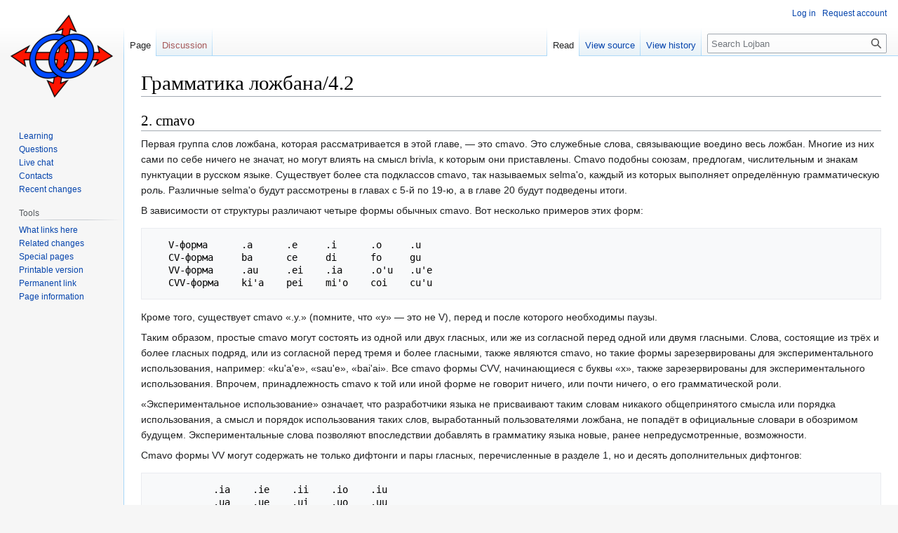

--- FILE ---
content_type: text/html; charset=UTF-8
request_url: https://mw-live.lojban.org/papri/%D0%93%D1%80%D0%B0%D0%BC%D0%BC%D0%B0%D1%82%D0%B8%D0%BA%D0%B0_%D0%BB%D0%BE%D0%B6%D0%B1%D0%B0%D0%BD%D0%B0/4.2
body_size: 24065
content:
<!DOCTYPE html>
<html class="client-nojs" lang="en" dir="ltr">
<head>
<meta charset="UTF-8"/>
<title>Грамматика ложбана/4.2 - La Lojban</title>
<script>document.documentElement.className="client-js";RLCONF={"wgBreakFrames":false,"wgSeparatorTransformTable":["",""],"wgDigitTransformTable":["",""],"wgDefaultDateFormat":"dmy","wgMonthNames":["","January","February","March","April","May","June","July","August","September","October","November","December"],"wgRequestId":"fbd0d763017ca7fa3293c37b","wgCSPNonce":false,"wgCanonicalNamespace":"","wgCanonicalSpecialPageName":false,"wgNamespaceNumber":0,"wgPageName":"Грамматика_ложбана/4.2","wgTitle":"Грамматика ложбана/4.2","wgCurRevisionId":122082,"wgRevisionId":122082,"wgArticleId":16532,"wgIsArticle":true,"wgIsRedirect":false,"wgAction":"view","wgUserName":null,"wgUserGroups":["*"],"wgCategories":[],"wgPageContentLanguage":"en","wgPageContentModel":"wikitext","wgRelevantPageName":"Грамматика_ложбана/4.2","wgRelevantArticleId":16532,"wgIsProbablyEditable":false,"wgRelevantPageIsProbablyEditable":false,"wgRestrictionEdit":[],"wgRestrictionMove":
[],"wgVisualEditor":{"pageLanguageCode":"en","pageLanguageDir":"ltr","pageVariantFallbacks":"en"},"wgULSAcceptLanguageList":[],"wgULSCurrentAutonym":"English","wgEditSubmitButtonLabelPublish":false,"wgULSPosition":"none","wgULSisCompactLinksEnabled":true};RLSTATE={"site.styles":"ready","user.styles":"ready","user":"ready","user.options":"loading","skins.vector.styles.legacy":"ready","ext.socialprofile.responsive":"ready","ext.visualEditor.desktopArticleTarget.noscript":"ready","ext.uls.interlanguage":"ready"};RLPAGEMODULES=["site","mediawiki.page.ready","skins.vector.legacy.js","ext.visualEditor.desktopArticleTarget.init","ext.visualEditor.targetLoader","ext.uls.compactlinks","ext.uls.interface"];</script>
<script>(RLQ=window.RLQ||[]).push(function(){mw.loader.implement("user.options@1i9g4",function($,jQuery,require,module){mw.user.tokens.set({"patrolToken":"+\\","watchToken":"+\\","csrfToken":"+\\"});});});</script>
<link rel="stylesheet" href="/load.php?lang=en&amp;modules=ext.socialprofile.responsive%7Cext.uls.interlanguage%7Cext.visualEditor.desktopArticleTarget.noscript%7Cskins.vector.styles.legacy&amp;only=styles&amp;skin=vector"/>
<script async="" src="/load.php?lang=en&amp;modules=startup&amp;only=scripts&amp;raw=1&amp;skin=vector"></script>
<meta name="ResourceLoaderDynamicStyles" content=""/>
<link rel="stylesheet" href="/load.php?lang=en&amp;modules=site.styles&amp;only=styles&amp;skin=vector"/>
<meta name="generator" content="MediaWiki 1.38.7"/>
<meta name="format-detection" content="telephone=no"/>
<link rel="shortcut icon" href="/images/5/50/LojbanFavicon.ico"/>
<link rel="search" type="application/opensearchdescription+xml" href="/opensearch_desc.php" title="Lojban (en)"/>
<link rel="EditURI" type="application/rsd+xml" href="https://mw-live.lojban.org/api.php?action=rsd"/>
<link rel="alternate" type="application/atom+xml" title="Lojban Atom feed" href="/index.php?title=Special:RecentChanges&amp;feed=atom"/>
</head>
<body class="mediawiki ltr sitedir-ltr mw-hide-empty-elt ns-0 ns-subject page-Грамматика_ложбана_4_2 rootpage-Грамматика_ложбана_4_2 skin-vector action-view skin-vector-legacy"><div id="mw-page-base" class="noprint"></div>
<div id="mw-head-base" class="noprint"></div>
<div id="content" class="mw-body" role="main">
	<a id="top"></a>
	<div id="siteNotice"></div>
	<div class="mw-indicators">
	</div>
	<h1 id="firstHeading" class="firstHeading mw-first-heading">Грамматика ложбана/4.2</h1>
	<div id="bodyContent" class="vector-body">
		<div id="siteSub" class="noprint">From Lojban</div>
		<div id="contentSub"></div>
		<div id="contentSub2"></div>
		
		<div id="jump-to-nav"></div>
		<a class="mw-jump-link" href="#mw-head">Jump to navigation</a>
		<a class="mw-jump-link" href="#searchInput">Jump to search</a>
		<div id="mw-content-text" class="mw-body-content mw-content-ltr" lang="en" dir="ltr"><div class="mw-parser-output"><h2><span class="mw-headline" id="2._cmavo">2. cmavo</span></h2>
<p>Первая группа слов ложбана, которая рассматривается в этой главе, — это cmavo. Это служебные слова, связывающие воедино весь ложбан. Многие из них сами по себе ничего не значат, но могут влиять на смысл brivla, к которым они приставлены. Cmavo подобны союзам, предлогам, числительным и знакам пунктуации в русском языке. Существует более ста подклассов cmavo, так называемых selma'o, каждый из которых выполняет определённую грамматическую роль. Различные selma'o будут рассмотрены в главах с 5-й по 19-ю, а в главе 20 будут подведены итоги.
</p><p>В зависимости от структуры различают четыре формы обычных cmavo. Вот несколько примеров этих форм:
</p>
<pre>   V-форма      .a      .e     .i      .o     .u
   CV-форма     ba      ce     di      fo     gu
   VV-форма     .au     .ei    .ia     .o'u   .u'e
   CVV-форма    ki'a    pei    mi'o    coi    cu'u
</pre>
<p>Кроме того, существует cmavo «.y.» (помните, что «y» — это не V), перед и после которого необходимы паузы.
</p><p>Таким образом, простые cmavo могут состоять из одной или двух гласных, или же из согласной перед одной или двумя гласными. Слова, состоящие из трёх и более гласных подряд, или из согласной перед тремя и более гласными, также являются cmavo, но такие формы зарезервированы для экспериментального использования, например: «ku'a'e», «sau'e», «bai'ai». Все cmavo формы CVV, начинающиеся с буквы «x», также зарезервированы для экспериментального использования. Впрочем, принадлежность cmavo к той или иной форме не говорит ничего, или почти ничего, о его грамматической роли.
</p><p>«Экспериментальное использование» означает, что разработчики языка не присваивают таким словам никакого общепринятого смысла или порядка использования, а смысл и порядок использования таких слов, выработанный пользователями ложбана, не попадёт в официальные словари в обозримом будущем. Экспериментальные слова позволяют впоследствии добавлять в грамматику языка новые, ранее непредусмотренные, возможности.
</p><p>Cmavo формы VV могут содержать не только дифтонги и пары гласных, перечисленные в разделе 1, но и десять дополнительных дифтонгов:
</p>
<pre>           .ia    .ie    .ii    .io    .iu
           .ua    .ue    .ui    .uo    .uu
</pre>
<p>Есть ещё форма «Cy», относящиеся к ней cmavo состоят из начальной согласной и буквы «y». Такие cmavo служат для именования букв алфавита ложбана, и подробно рассмотрены в главе 17.
</p><p>Составное cmavo — это несколько cmavo, соединённых друг с другом в единое слово. И смысл, и грамматическая роль составного cmavo всегда в точности те же, что и у последовательности составляющих его простых cmavo. Такие слова объединяются просто для экономии места, а также для облегчения чтения, в случаях, когда отдельные cmavo логически взаимосвязаны.
</p><p>Хотя составные cmavo не столь коротки, как простые, их всё же легко опознать по двум признакам:
</p><p>1)
</p>
<pre>   Они не содержат последовательностей из двух и более согласных, и
</pre>
<p>2)
</p>
<pre>   Они заканчиваются гласной.
</pre>
<p>Например:
</p><p>2.1)   .iseci'i
</p>
<pre>      .i se ci'i
</pre>
<p>2.2)   punaijecanai
</p>
<pre>      pu nai je ca nai
</pre>
<p>2.3)   ki'e.u'e
</p>
<pre>      ki'e .u'e
</pre>
<p>Cmavo «.u'e» начинается с гласной, и, как и все слова, начинающиеся с гласной, требует перед собой паузы (обозначаемой точкой). Такая пауза должна сохраняться и при включении этого cmavo в составное cmavo. С другой стороны,
</p><p>2.4)   ki'e'u'e
</p><p>— это простое cmavo, содержащее четыре гласные, зарезервированное для экспериментальных целей.
</p><p>2.5)   cy.ibu.abu
</p>
<pre>      cy. .ibu .abu
</pre>
<p>Здесь тоже требуются паузы (см. раздел 9), причём пауза после «cy.» объединяется с паузой перед «.ibu».
</p><p>Не существует строгих правил постановки ударения, ни в простых, ни в составных cmavo. Хотя на этот счёт и существуют некоторые соглашения, они не являются обязательными. Например, в cmavo, состоящих из двух слогов, ударение обычно ставится на первую гласную:
</p><p>2.6)   .e'o ko ko kurji
</p>
<pre>      .E'o ko ko KURji
</pre>
<p>Такая постановка ударения улучшает ритмичность языка, учитывая, что brivla всегда должны иметь ударение на предпоследнем слоге, и некоторые считают такое звучание красивым.
</p><p>Если ударение падает на последний слог слова, а первый слог следующего слова также под ударением, то между этими двумя ударными слогами необходимо вставлять паузу или же гортанную смычку. Например
</p><p>2.7)   le re nanmu
</p><p>можно произносить как
</p><p>2.8)   le RE. NANmu
</p><p>потому что, хотя никакие правила не определяют место ударений в первых двух словах, но наличие ударения на слоге «re» требует наличия паузы, отделяющей «re» от следующего слога «nan», чтобы ударение на слоге «nan» было чётко различимо. Также допустимо и произношение
</p><p>2.9)   LE re NANmu
</p><p>с вторичным ударением на «le», что подчёркивает это слово в предложении, как в предложении по-русски «ЭТИ два человека». В примере 2.8, со вторичным ударением на «re», предложение звучит, подобно русскому «эти ДВА человека».
</p><p>Оба cmavo могут быть и вовсе без ударения:
</p><p>2.10)  le re NANmu
</p><p>Вероятно, это будет наилучшим произношением в большинстве случаев.
</p>
<!-- 
NewPP limit report
Cached time: 20260124184917
Cache expiry: 86400
Reduced expiry: false
Complications: []
CPU time usage: 0.009 seconds
Real time usage: 0.029 seconds
Preprocessor visited node count: 2/1000000
Post‐expand include size: 0/10240000 bytes
Template argument size: 0/10240000 bytes
Highest expansion depth: 2/100
Expensive parser function count: 0/100
Unstrip recursion depth: 0/20
Unstrip post‐expand size: 0/5000000 bytes
-->
<!--
Transclusion expansion time report (%,ms,calls,template)
100.00%    0.000      1 -total
-->

<!-- Saved in parser cache with key mediawiki:pcache:idhash:16532-0!canonical and timestamp 20260124184917 and revision id 122082. Serialized with JSON.
 -->
</div>
<div class="printfooter">Retrieved from "<a dir="ltr" href="https://mw-live.lojban.org/index.php?title=Грамматика_ложбана/4.2&amp;oldid=122082">https://mw-live.lojban.org/index.php?title=Грамматика_ложбана/4.2&amp;oldid=122082</a>"</div></div>
		<div id="catlinks" class="catlinks catlinks-allhidden" data-mw="interface"></div>
	</div>
</div>

<div id="mw-navigation">
	<h2>Navigation menu</h2>
	<div id="mw-head">
		
<nav id="p-personal" class="mw-portlet mw-portlet-personal vector-user-menu-legacy vector-menu" aria-labelledby="p-personal-label" role="navigation" 
	 >
	<label id="p-personal-label" aria-label="" class="vector-menu-heading">
		<span class="vector-menu-heading-label">Personal tools</span>
	</label>
	<div class="vector-menu-content">
		
		<ul class="vector-menu-content-list"><li id="pt-login" class="mw-list-item"><a href="/index.php?title=Special:UserLogin&amp;returnto=%D0%93%D1%80%D0%B0%D0%BC%D0%BC%D0%B0%D1%82%D0%B8%D0%BA%D0%B0+%D0%BB%D0%BE%D0%B6%D0%B1%D0%B0%D0%BD%D0%B0%2F4.2" title="You are encouraged to log in; however, it is not mandatory [o]" accesskey="o"><span>Log in</span></a></li><li id="pt-createaccount" class="mw-list-item"><a href="/papri/Special:RequestAccount" title="You are encouraged to create an account and log in; however, it is not mandatory"><span>Request account</span></a></li></ul>
		
	</div>
</nav>

		<div id="left-navigation">
			
<nav id="p-namespaces" class="mw-portlet mw-portlet-namespaces vector-menu vector-menu-tabs" aria-labelledby="p-namespaces-label" role="navigation" 
	 >
	<label id="p-namespaces-label" aria-label="" class="vector-menu-heading">
		<span class="vector-menu-heading-label">Namespaces</span>
	</label>
	<div class="vector-menu-content">
		
		<ul class="vector-menu-content-list"><li id="ca-nstab-main" class="selected mw-list-item"><a href="/papri/%D0%93%D1%80%D0%B0%D0%BC%D0%BC%D0%B0%D1%82%D0%B8%D0%BA%D0%B0_%D0%BB%D0%BE%D0%B6%D0%B1%D0%B0%D0%BD%D0%B0/4.2" title="View the content page [c]" accesskey="c"><span>Page</span></a></li><li id="ca-talk" class="new mw-list-item"><a href="/index.php?title=Talk:%D0%93%D1%80%D0%B0%D0%BC%D0%BC%D0%B0%D1%82%D0%B8%D0%BA%D0%B0_%D0%BB%D0%BE%D0%B6%D0%B1%D0%B0%D0%BD%D0%B0/4.2&amp;action=edit&amp;redlink=1" rel="discussion" title="Discussion about the content page (page does not exist) [t]" accesskey="t"><span>Discussion</span></a></li></ul>
		
	</div>
</nav>

			
<nav id="p-variants" class="mw-portlet mw-portlet-variants emptyPortlet vector-menu-dropdown-noicon vector-menu vector-menu-dropdown" aria-labelledby="p-variants-label" role="navigation" 
	 >
	<input type="checkbox"
		id="p-variants-checkbox"
		role="button"
		aria-haspopup="true"
		data-event-name="ui.dropdown-p-variants"
		class="vector-menu-checkbox" aria-labelledby="p-variants-label" />
	<label id="p-variants-label" aria-label="Change language variant" class="vector-menu-heading">
		<span class="vector-menu-heading-label">English</span>
			<span class="vector-menu-checkbox-expanded">expanded</span>
			<span class="vector-menu-checkbox-collapsed">collapsed</span>
	</label>
	<div class="vector-menu-content">
		
		<ul class="vector-menu-content-list"></ul>
		
	</div>
</nav>

		</div>
		<div id="right-navigation">
			
<nav id="p-views" class="mw-portlet mw-portlet-views vector-menu vector-menu-tabs" aria-labelledby="p-views-label" role="navigation" 
	 >
	<label id="p-views-label" aria-label="" class="vector-menu-heading">
		<span class="vector-menu-heading-label">Views</span>
	</label>
	<div class="vector-menu-content">
		
		<ul class="vector-menu-content-list"><li id="ca-view" class="selected mw-list-item"><a href="/papri/%D0%93%D1%80%D0%B0%D0%BC%D0%BC%D0%B0%D1%82%D0%B8%D0%BA%D0%B0_%D0%BB%D0%BE%D0%B6%D0%B1%D0%B0%D0%BD%D0%B0/4.2"><span>Read</span></a></li><li id="ca-viewsource" class="mw-list-item"><a href="/index.php?title=%D0%93%D1%80%D0%B0%D0%BC%D0%BC%D0%B0%D1%82%D0%B8%D0%BA%D0%B0_%D0%BB%D0%BE%D0%B6%D0%B1%D0%B0%D0%BD%D0%B0/4.2&amp;action=edit" title="This page is protected.&#10;You can view its source [e]" accesskey="e"><span>View source</span></a></li><li id="ca-history" class="mw-list-item"><a href="/index.php?title=%D0%93%D1%80%D0%B0%D0%BC%D0%BC%D0%B0%D1%82%D0%B8%D0%BA%D0%B0_%D0%BB%D0%BE%D0%B6%D0%B1%D0%B0%D0%BD%D0%B0/4.2&amp;action=history" title="Past revisions of this page [h]" accesskey="h"><span>View history</span></a></li></ul>
		
	</div>
</nav>

			
<nav id="p-cactions" class="mw-portlet mw-portlet-cactions emptyPortlet vector-menu-dropdown-noicon vector-menu vector-menu-dropdown" aria-labelledby="p-cactions-label" role="navigation"  title="More options"
	 >
	<input type="checkbox"
		id="p-cactions-checkbox"
		role="button"
		aria-haspopup="true"
		data-event-name="ui.dropdown-p-cactions"
		class="vector-menu-checkbox" aria-labelledby="p-cactions-label" />
	<label id="p-cactions-label" aria-label="" class="vector-menu-heading">
		<span class="vector-menu-heading-label">More</span>
			<span class="vector-menu-checkbox-expanded">expanded</span>
			<span class="vector-menu-checkbox-collapsed">collapsed</span>
	</label>
	<div class="vector-menu-content">
		
		<ul class="vector-menu-content-list"></ul>
		
	</div>
</nav>

			
<div id="p-search" role="search" class="vector-search-box-vue  vector-search-box-show-thumbnail vector-search-box-auto-expand-width vector-search-box">
	<div>
			<h3 >
				<label for="searchInput">Search</label>
			</h3>
		<form action="/index.php" id="searchform"
			class="vector-search-box-form">
			<div id="simpleSearch"
				class="vector-search-box-inner"
				 data-search-loc="header-navigation">
				<input class="vector-search-box-input"
					 type="search" name="search" placeholder="Search Lojban" aria-label="Search Lojban" autocapitalize="none" title="Search Lojban [f]" accesskey="f" id="searchInput"
				/>
				<input type="hidden" name="title" value="Special:Search"/>
				<input id="mw-searchButton"
					 class="searchButton mw-fallbackSearchButton" type="submit" name="fulltext" title="Search the pages for this text" value="Search" />
				<input id="searchButton"
					 class="searchButton" type="submit" name="go" title="Go to a page with this exact name if it exists" value="Go" />
			</div>
		</form>
	</div>
</div>

		</div>
	</div>
	

<div id="mw-panel">
	<div id="p-logo" role="banner">
		<a class="mw-wiki-logo" href="/papri/Lojban"
			title="Visit the main page"></a>
	</div>
	
<nav id="p-navigation" class="mw-portlet mw-portlet-navigation vector-menu vector-menu-portal portal" aria-labelledby="p-navigation-label" role="navigation" 
	 >
	<label id="p-navigation-label" aria-label="" class="vector-menu-heading">
		<span class="vector-menu-heading-label">Navigation</span>
	</label>
	<div class="vector-menu-content">
		
		<ul class="vector-menu-content-list"><li id="n-tadni" class="mw-list-item"><a href="/papri/Lojban#Learning_Lojban"><span>Learning</span></a></li><li id="n-questioning" class="mw-list-item"><a href="/papri/Questions/en"><span>Questions</span></a></li><li id="n-Webchat" class="mw-list-item"><a href="/papri/Lojban_Live_Chat"><span>Live chat</span></a></li><li id="n-contacting" class="mw-list-item"><a href="/papri/Lojban#Connect_with_the_community"><span>Contacts</span></a></li><li id="n-recentchanges" class="mw-list-item"><a href="/papri/Special:RecentChanges" icon="recentChanges" title="A list of recent changes in the wiki [r]" accesskey="r"><span>Recent changes</span></a></li></ul>
		
	</div>
</nav>

	
<nav id="p-tb" class="mw-portlet mw-portlet-tb vector-menu vector-menu-portal portal" aria-labelledby="p-tb-label" role="navigation" 
	 >
	<label id="p-tb-label" aria-label="" class="vector-menu-heading">
		<span class="vector-menu-heading-label">Tools</span>
	</label>
	<div class="vector-menu-content">
		
		<ul class="vector-menu-content-list"><li id="t-whatlinkshere" class="mw-list-item"><a href="/papri/Special:WhatLinksHere/%D0%93%D1%80%D0%B0%D0%BC%D0%BC%D0%B0%D1%82%D0%B8%D0%BA%D0%B0_%D0%BB%D0%BE%D0%B6%D0%B1%D0%B0%D0%BD%D0%B0/4.2" title="A list of all wiki pages that link here [j]" accesskey="j"><span>What links here</span></a></li><li id="t-recentchangeslinked" class="mw-list-item"><a href="/papri/Special:RecentChangesLinked/%D0%93%D1%80%D0%B0%D0%BC%D0%BC%D0%B0%D1%82%D0%B8%D0%BA%D0%B0_%D0%BB%D0%BE%D0%B6%D0%B1%D0%B0%D0%BD%D0%B0/4.2" rel="nofollow" title="Recent changes in pages linked from this page [k]" accesskey="k"><span>Related changes</span></a></li><li id="t-specialpages" class="mw-list-item"><a href="/papri/Special:SpecialPages" title="A list of all special pages [q]" accesskey="q"><span>Special pages</span></a></li><li id="t-print" class="mw-list-item"><a href="javascript:print();" rel="alternate" title="Printable version of this page [p]" accesskey="p"><span>Printable version</span></a></li><li id="t-permalink" class="mw-list-item"><a href="/index.php?title=%D0%93%D1%80%D0%B0%D0%BC%D0%BC%D0%B0%D1%82%D0%B8%D0%BA%D0%B0_%D0%BB%D0%BE%D0%B6%D0%B1%D0%B0%D0%BD%D0%B0/4.2&amp;oldid=122082" title="Permanent link to this revision of the page"><span>Permanent link</span></a></li><li id="t-info" class="mw-list-item"><a href="/index.php?title=%D0%93%D1%80%D0%B0%D0%BC%D0%BC%D0%B0%D1%82%D0%B8%D0%BA%D0%B0_%D0%BB%D0%BE%D0%B6%D0%B1%D0%B0%D0%BD%D0%B0/4.2&amp;action=info" title="More information about this page"><span>Page information</span></a></li></ul>
		
	</div>
</nav>

	
</div>

</div>

<footer id="footer" class="mw-footer" role="contentinfo" >
	<ul id="footer-info">
	<li id="footer-info-lastmod"> This page was last edited on 11 December 2017, at 12:40.</li>
</ul>

	<ul id="footer-places">
</ul>

	<ul id="footer-icons" class="noprint">
	<li id="footer-poweredbyico"><a href="https://www.mediawiki.org/"><img src="/resources/assets/poweredby_mediawiki_88x31.png" alt="Powered by MediaWiki" srcset="/resources/assets/poweredby_mediawiki_132x47.png 1.5x, /resources/assets/poweredby_mediawiki_176x62.png 2x" width="88" height="31" loading="lazy"/></a></li>
</ul>

</footer>

<script>(RLQ=window.RLQ||[]).push(function(){mw.config.set({"wgPageParseReport":{"limitreport":{"cputime":"0.009","walltime":"0.029","ppvisitednodes":{"value":2,"limit":1000000},"postexpandincludesize":{"value":0,"limit":10240000},"templateargumentsize":{"value":0,"limit":10240000},"expansiondepth":{"value":2,"limit":100},"expensivefunctioncount":{"value":0,"limit":100},"unstrip-depth":{"value":0,"limit":20},"unstrip-size":{"value":0,"limit":5000000},"timingprofile":["100.00%    0.000      1 -total"]},"cachereport":{"timestamp":"20260124184917","ttl":86400,"transientcontent":false}}});mw.config.set({"wgBackendResponseTime":985});});</script>
</body>
</html>